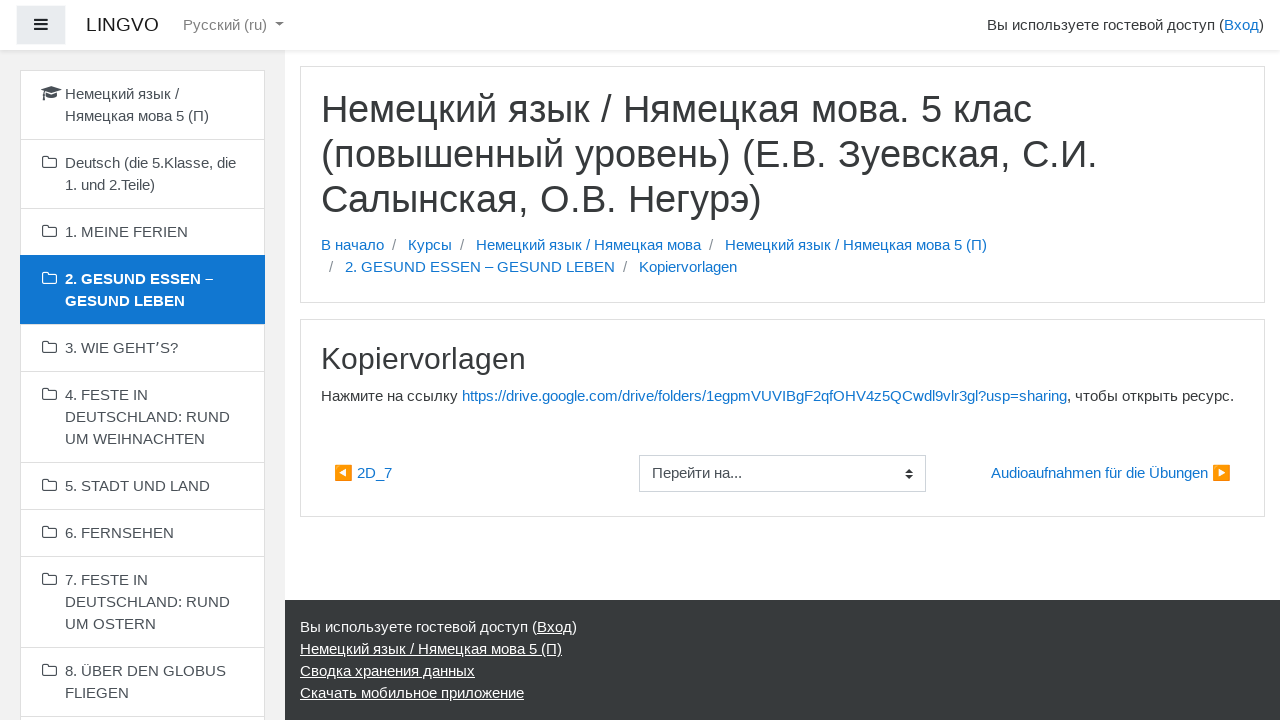

--- FILE ---
content_type: text/html; charset=utf-8
request_url: https://lingvo.adu.by/mod/url/view.php?id=2693&lang=ru
body_size: 11553
content:
<!DOCTYPE html>

<html  dir="ltr" lang="ru" xml:lang="ru">
<head>
    <title>Немецкий язык / Нямецкая мова 5 (П): Kopiervorlagen</title>
    <link rel="shortcut icon" href="https://lingvo.adu.by/theme/image.php/boost/theme/1601364900/favicon" />
    <meta http-equiv="Content-Type" content="text/html; charset=utf-8" />
<meta name="keywords" content="moodle, Немецкий язык / Нямецкая мова 5 (П): Kopiervorlagen" />
<link rel="stylesheet" type="text/css" href="https://lingvo.adu.by/theme/yui_combo.php?rollup/3.17.2/yui-moodlesimple.css" /><script id="firstthemesheet" type="text/css">/** Required in order to fix style inclusion problems in IE with YUI **/</script><link rel="stylesheet" type="text/css" href="https://lingvo.adu.by/theme/styles.php/boost/1601364900_1/all" />
<script type="text/javascript">
//<![CDATA[
var M = {}; M.yui = {};
M.pageloadstarttime = new Date();
M.cfg = {"wwwroot":"https:\/\/lingvo.adu.by","sesskey":"mlDgkRgxUq","sessiontimeout":"7200","themerev":"1601364900","slasharguments":1,"theme":"boost","iconsystemmodule":"core\/icon_system_fontawesome","jsrev":"1601364900","admin":"admin","svgicons":true,"usertimezone":"\u0415\u0432\u0440\u043e\u043f\u0430\/\u041c\u0438\u043d\u0441\u043a","contextid":2923,"langrev":1601364900,"templaterev":"1601364900","developerdebug":true};var yui1ConfigFn = function(me) {if(/-skin|reset|fonts|grids|base/.test(me.name)){me.type='css';me.path=me.path.replace(/\.js/,'.css');me.path=me.path.replace(/\/yui2-skin/,'/assets/skins/sam/yui2-skin')}};
var yui2ConfigFn = function(me) {var parts=me.name.replace(/^moodle-/,'').split('-'),component=parts.shift(),module=parts[0],min='-min';if(/-(skin|core)$/.test(me.name)){parts.pop();me.type='css';min=''}
if(module){var filename=parts.join('-');me.path=component+'/'+module+'/'+filename+min+'.'+me.type}else{me.path=component+'/'+component+'.'+me.type}};
YUI_config = {"debug":true,"base":"https:\/\/lingvo.adu.by\/lib\/yuilib\/3.17.2\/","comboBase":"https:\/\/lingvo.adu.by\/theme\/yui_combo.php?","combine":true,"filter":"RAW","insertBefore":"firstthemesheet","groups":{"yui2":{"base":"https:\/\/lingvo.adu.by\/lib\/yuilib\/2in3\/2.9.0\/build\/","comboBase":"https:\/\/lingvo.adu.by\/theme\/yui_combo.php?","combine":true,"ext":false,"root":"2in3\/2.9.0\/build\/","patterns":{"yui2-":{"group":"yui2","configFn":yui1ConfigFn}}},"moodle":{"name":"moodle","base":"https:\/\/lingvo.adu.by\/theme\/yui_combo.php?m\/1601364900\/","combine":true,"comboBase":"https:\/\/lingvo.adu.by\/theme\/yui_combo.php?","ext":false,"root":"m\/1601364900\/","patterns":{"moodle-":{"group":"moodle","configFn":yui2ConfigFn}},"filter":"DEBUG","modules":{"moodle-core-actionmenu":{"requires":["base","event","node-event-simulate"]},"moodle-core-languninstallconfirm":{"requires":["base","node","moodle-core-notification-confirm","moodle-core-notification-alert"]},"moodle-core-chooserdialogue":{"requires":["base","panel","moodle-core-notification"]},"moodle-core-maintenancemodetimer":{"requires":["base","node"]},"moodle-core-tooltip":{"requires":["base","node","io-base","moodle-core-notification-dialogue","json-parse","widget-position","widget-position-align","event-outside","cache-base"]},"moodle-core-lockscroll":{"requires":["plugin","base-build"]},"moodle-core-popuphelp":{"requires":["moodle-core-tooltip"]},"moodle-core-notification":{"requires":["moodle-core-notification-dialogue","moodle-core-notification-alert","moodle-core-notification-confirm","moodle-core-notification-exception","moodle-core-notification-ajaxexception"]},"moodle-core-notification-dialogue":{"requires":["base","node","panel","escape","event-key","dd-plugin","moodle-core-widget-focusafterclose","moodle-core-lockscroll"]},"moodle-core-notification-alert":{"requires":["moodle-core-notification-dialogue"]},"moodle-core-notification-confirm":{"requires":["moodle-core-notification-dialogue"]},"moodle-core-notification-exception":{"requires":["moodle-core-notification-dialogue"]},"moodle-core-notification-ajaxexception":{"requires":["moodle-core-notification-dialogue"]},"moodle-core-dragdrop":{"requires":["base","node","io","dom","dd","event-key","event-focus","moodle-core-notification"]},"moodle-core-formchangechecker":{"requires":["base","event-focus","moodle-core-event"]},"moodle-core-event":{"requires":["event-custom"]},"moodle-core-blocks":{"requires":["base","node","io","dom","dd","dd-scroll","moodle-core-dragdrop","moodle-core-notification"]},"moodle-core-handlebars":{"condition":{"trigger":"handlebars","when":"after"}},"moodle-core_availability-form":{"requires":["base","node","event","event-delegate","panel","moodle-core-notification-dialogue","json"]},"moodle-backup-backupselectall":{"requires":["node","event","node-event-simulate","anim"]},"moodle-backup-confirmcancel":{"requires":["node","node-event-simulate","moodle-core-notification-confirm"]},"moodle-course-modchooser":{"requires":["moodle-core-chooserdialogue","moodle-course-coursebase"]},"moodle-course-categoryexpander":{"requires":["node","event-key"]},"moodle-course-management":{"requires":["base","node","io-base","moodle-core-notification-exception","json-parse","dd-constrain","dd-proxy","dd-drop","dd-delegate","node-event-delegate"]},"moodle-course-dragdrop":{"requires":["base","node","io","dom","dd","dd-scroll","moodle-core-dragdrop","moodle-core-notification","moodle-course-coursebase","moodle-course-util"]},"moodle-course-formatchooser":{"requires":["base","node","node-event-simulate"]},"moodle-course-util":{"requires":["node"],"use":["moodle-course-util-base"],"submodules":{"moodle-course-util-base":{},"moodle-course-util-section":{"requires":["node","moodle-course-util-base"]},"moodle-course-util-cm":{"requires":["node","moodle-course-util-base"]}}},"moodle-form-dateselector":{"requires":["base","node","overlay","calendar"]},"moodle-form-passwordunmask":{"requires":[]},"moodle-form-shortforms":{"requires":["node","base","selector-css3","moodle-core-event"]},"moodle-question-chooser":{"requires":["moodle-core-chooserdialogue"]},"moodle-question-searchform":{"requires":["base","node"]},"moodle-question-preview":{"requires":["base","dom","event-delegate","event-key","core_question_engine"]},"moodle-availability_completion-form":{"requires":["base","node","event","moodle-core_availability-form"]},"moodle-availability_date-form":{"requires":["base","node","event","io","moodle-core_availability-form"]},"moodle-availability_grade-form":{"requires":["base","node","event","moodle-core_availability-form"]},"moodle-availability_group-form":{"requires":["base","node","event","moodle-core_availability-form"]},"moodle-availability_grouping-form":{"requires":["base","node","event","moodle-core_availability-form"]},"moodle-availability_profile-form":{"requires":["base","node","event","moodle-core_availability-form"]},"moodle-mod_assign-history":{"requires":["node","transition"]},"moodle-mplayer-technologychooser":{"requires":["base","node","node-event-simulate"]},"moodle-mod_quiz-quizbase":{"requires":["base","node"]},"moodle-mod_quiz-toolboxes":{"requires":["base","node","event","event-key","io","moodle-mod_quiz-quizbase","moodle-mod_quiz-util-slot","moodle-core-notification-ajaxexception"]},"moodle-mod_quiz-questionchooser":{"requires":["moodle-core-chooserdialogue","moodle-mod_quiz-util","querystring-parse"]},"moodle-mod_quiz-modform":{"requires":["base","node","event"]},"moodle-mod_quiz-autosave":{"requires":["base","node","event","event-valuechange","node-event-delegate","io-form"]},"moodle-mod_quiz-dragdrop":{"requires":["base","node","io","dom","dd","dd-scroll","moodle-core-dragdrop","moodle-core-notification","moodle-mod_quiz-quizbase","moodle-mod_quiz-util-base","moodle-mod_quiz-util-page","moodle-mod_quiz-util-slot","moodle-course-util"]},"moodle-mod_quiz-util":{"requires":["node","moodle-core-actionmenu"],"use":["moodle-mod_quiz-util-base"],"submodules":{"moodle-mod_quiz-util-base":{},"moodle-mod_quiz-util-slot":{"requires":["node","moodle-mod_quiz-util-base"]},"moodle-mod_quiz-util-page":{"requires":["node","moodle-mod_quiz-util-base"]}}},"moodle-message_airnotifier-toolboxes":{"requires":["base","node","io"]},"moodle-filter_glossary-autolinker":{"requires":["base","node","io-base","json-parse","event-delegate","overlay","moodle-core-event","moodle-core-notification-alert","moodle-core-notification-exception","moodle-core-notification-ajaxexception"]},"moodle-filter_mathjaxloader-loader":{"requires":["moodle-core-event"]},"moodle-editor_atto-editor":{"requires":["node","transition","io","overlay","escape","event","event-simulate","event-custom","node-event-html5","node-event-simulate","yui-throttle","moodle-core-notification-dialogue","moodle-core-notification-confirm","moodle-editor_atto-rangy","handlebars","timers","querystring-stringify"]},"moodle-editor_atto-plugin":{"requires":["node","base","escape","event","event-outside","handlebars","event-custom","timers","moodle-editor_atto-menu"]},"moodle-editor_atto-menu":{"requires":["moodle-core-notification-dialogue","node","event","event-custom"]},"moodle-editor_atto-rangy":{"requires":[]},"moodle-report_eventlist-eventfilter":{"requires":["base","event","node","node-event-delegate","datatable","autocomplete","autocomplete-filters"]},"moodle-report_loglive-fetchlogs":{"requires":["base","event","node","io","node-event-delegate"]},"moodle-gradereport_grader-gradereporttable":{"requires":["base","node","event","handlebars","overlay","event-hover"]},"moodle-gradereport_history-userselector":{"requires":["escape","event-delegate","event-key","handlebars","io-base","json-parse","moodle-core-notification-dialogue"]},"moodle-tool_capability-search":{"requires":["base","node"]},"moodle-tool_lp-dragdrop-reorder":{"requires":["moodle-core-dragdrop"]},"moodle-tool_monitor-dropdown":{"requires":["base","event","node"]},"moodle-assignfeedback_editpdf-editor":{"requires":["base","event","node","io","graphics","json","event-move","event-resize","transition","querystring-stringify-simple","moodle-core-notification-dialog","moodle-core-notification-alert","moodle-core-notification-warning","moodle-core-notification-exception","moodle-core-notification-ajaxexception"]},"moodle-atto_accessibilitychecker-button":{"requires":["color-base","moodle-editor_atto-plugin"]},"moodle-atto_accessibilityhelper-button":{"requires":["moodle-editor_atto-plugin"]},"moodle-atto_align-button":{"requires":["moodle-editor_atto-plugin"]},"moodle-atto_bold-button":{"requires":["moodle-editor_atto-plugin"]},"moodle-atto_charmap-button":{"requires":["moodle-editor_atto-plugin"]},"moodle-atto_clear-button":{"requires":["moodle-editor_atto-plugin"]},"moodle-atto_collapse-button":{"requires":["moodle-editor_atto-plugin"]},"moodle-atto_emojipicker-button":{"requires":["moodle-editor_atto-plugin"]},"moodle-atto_emoticon-button":{"requires":["moodle-editor_atto-plugin"]},"moodle-atto_equation-button":{"requires":["moodle-editor_atto-plugin","moodle-core-event","io","event-valuechange","tabview","array-extras"]},"moodle-atto_h5p-button":{"requires":["moodle-editor_atto-plugin"]},"moodle-atto_html-button":{"requires":["promise","moodle-editor_atto-plugin","moodle-atto_html-beautify","moodle-atto_html-codemirror","event-valuechange"]},"moodle-atto_html-codemirror":{"requires":["moodle-atto_html-codemirror-skin"]},"moodle-atto_html-beautify":{},"moodle-atto_image-button":{"requires":["moodle-editor_atto-plugin"]},"moodle-atto_indent-button":{"requires":["moodle-editor_atto-plugin"]},"moodle-atto_italic-button":{"requires":["moodle-editor_atto-plugin"]},"moodle-atto_link-button":{"requires":["moodle-editor_atto-plugin"]},"moodle-atto_managefiles-button":{"requires":["moodle-editor_atto-plugin"]},"moodle-atto_managefiles-usedfiles":{"requires":["node","escape"]},"moodle-atto_media-button":{"requires":["moodle-editor_atto-plugin","moodle-form-shortforms"]},"moodle-atto_noautolink-button":{"requires":["moodle-editor_atto-plugin"]},"moodle-atto_orderedlist-button":{"requires":["moodle-editor_atto-plugin"]},"moodle-atto_recordrtc-recording":{"requires":["moodle-atto_recordrtc-button"]},"moodle-atto_recordrtc-button":{"requires":["moodle-editor_atto-plugin","moodle-atto_recordrtc-recording"]},"moodle-atto_rtl-button":{"requires":["moodle-editor_atto-plugin"]},"moodle-atto_strike-button":{"requires":["moodle-editor_atto-plugin"]},"moodle-atto_subscript-button":{"requires":["moodle-editor_atto-plugin"]},"moodle-atto_superscript-button":{"requires":["moodle-editor_atto-plugin"]},"moodle-atto_table-button":{"requires":["moodle-editor_atto-plugin","moodle-editor_atto-menu","event","event-valuechange"]},"moodle-atto_title-button":{"requires":["moodle-editor_atto-plugin"]},"moodle-atto_underline-button":{"requires":["moodle-editor_atto-plugin"]},"moodle-atto_undo-button":{"requires":["moodle-editor_atto-plugin"]},"moodle-atto_unorderedlist-button":{"requires":["moodle-editor_atto-plugin"]}}},"gallery":{"name":"gallery","base":"https:\/\/lingvo.adu.by\/lib\/yuilib\/gallery\/","combine":true,"comboBase":"https:\/\/lingvo.adu.by\/theme\/yui_combo.php?","ext":false,"root":"gallery\/1601364900\/","patterns":{"gallery-":{"group":"gallery"}}}},"modules":{"core_filepicker":{"name":"core_filepicker","fullpath":"https:\/\/lingvo.adu.by\/lib\/javascript.php\/1601364900\/repository\/filepicker.js","requires":["base","node","node-event-simulate","json","async-queue","io-base","io-upload-iframe","io-form","yui2-treeview","panel","cookie","datatable","datatable-sort","resize-plugin","dd-plugin","escape","moodle-core_filepicker","moodle-core-notification-dialogue"]},"core_comment":{"name":"core_comment","fullpath":"https:\/\/lingvo.adu.by\/lib\/javascript.php\/1601364900\/comment\/comment.js","requires":["base","io-base","node","json","yui2-animation","overlay","escape"]}}};
M.yui.loader = {modules: {}};

//]]>
</script>

    <meta name="viewport" content="width=device-width, initial-scale=1.0">
</head>
<body  id="page-mod-url-view" class="format-topics  path-mod path-mod-url chrome dir-ltr lang-ru yui-skin-sam yui3-skin-sam lingvo-adu-by pagelayout-incourse course-5 context-2923 cmid-2693 category-3 drawer-open-left">
<div class="toast-wrapper mx-auto py-0 fixed-top" role="status" aria-live="polite"></div>

<div id="page-wrapper" class="d-print-block">

    <div>
    <a class="sr-only sr-only-focusable" href="#maincontent">Перейти к основному содержанию</a>
</div><script type="text/javascript" src="https://lingvo.adu.by/lib/javascript.php/1601364900/lib/babel-polyfill/polyfill.min.js"></script>
<script type="text/javascript" src="https://lingvo.adu.by/lib/javascript.php/1601364900/lib/mdn-polyfills/polyfill.js"></script>
<script type="text/javascript" src="https://lingvo.adu.by/theme/yui_combo.php?rollup/3.17.2/yui-moodlesimple.js"></script><script type="text/javascript" src="https://lingvo.adu.by/lib/javascript.php/1601364900/lib/javascript-static.js"></script>
<script type="text/javascript">
//<![CDATA[
document.body.className += ' jsenabled';
//]]>
</script>



    <nav class="fixed-top navbar navbar-light bg-white navbar-expand moodle-has-zindex" aria-label="Навигация по сайту">
    
            <div data-region="drawer-toggle" class="d-inline-block mr-3">
                <button aria-expanded="true" aria-controls="nav-drawer" type="button" class="btn nav-link float-sm-left mr-1 btn-light bg-gray" data-action="toggle-drawer" data-side="left" data-preference="drawer-open-nav"><i class="icon fa fa-bars fa-fw " aria-hidden="true"  ></i><span class="sr-only">Боковая панель</span></button>
            </div>
    
            <a href="https://lingvo.adu.by" class="navbar-brand 
                    d-none d-sm-inline
                    ">
                <span class="site-name d-none d-md-inline">LINGVO</span>
            </a>
    
            <ul class="navbar-nav d-none d-md-flex">
                <!-- custom_menu -->
                <li class="dropdown nav-item">
    <a class="dropdown-toggle nav-link" id="drop-down-697276a940881697276a93c6ba4" data-toggle="dropdown" aria-haspopup="true" aria-expanded="false" href="#" aria-controls="drop-down-menu-697276a940881697276a93c6ba4">
        Русский ‎(ru)‎
    </a>
    <div class="dropdown-menu" role="menu" id="drop-down-menu-697276a940881697276a93c6ba4" aria-labelledby="drop-down-697276a940881697276a93c6ba4">
                <a class="dropdown-item" role="menuitem" href="https://lingvo.adu.by/mod/url/view.php?id=2693&amp;lang=de" title="Deutsch ‎(de)‎">Deutsch ‎(de)‎</a>
                <a class="dropdown-item" role="menuitem" href="https://lingvo.adu.by/mod/url/view.php?id=2693&amp;lang=en" title="English ‎(en)‎">English ‎(en)‎</a>
                <a class="dropdown-item" role="menuitem" href="https://lingvo.adu.by/mod/url/view.php?id=2693&amp;lang=es" title="Español - Internacional ‎(es)‎">Español - Internacional ‎(es)‎</a>
                <a class="dropdown-item" role="menuitem" href="https://lingvo.adu.by/mod/url/view.php?id=2693&amp;lang=fr" title="Français ‎(fr)‎">Français ‎(fr)‎</a>
                <a class="dropdown-item" role="menuitem" href="https://lingvo.adu.by/mod/url/view.php?id=2693&amp;lang=ru" title="Русский ‎(ru)‎">Русский ‎(ru)‎</a>
                <a class="dropdown-item" role="menuitem" href="https://lingvo.adu.by/mod/url/view.php?id=2693&amp;lang=zh_cn" title="简体中文 ‎(zh_cn)‎">简体中文 ‎(zh_cn)‎</a>
    </div>
</li>
                <!-- page_heading_menu -->
                
            </ul>
            <ul class="nav navbar-nav ml-auto">
                <li class="d-none d-lg-block">
                    
                </li>
                <!-- navbar_plugin_output -->
                <li class="nav-item">
                    
                </li>
                <!-- user_menu -->
                <li class="nav-item d-flex align-items-center">
                    <div class="usermenu"><span class="login">Вы используете гостевой доступ (<a href="https://lingvo.adu.by/login/index.php">Вход</a>)</span></div>
                </li>
            </ul>
            <!-- search_box -->
    </nav>
    
    <div id="nav-drawer" data-region="drawer" class="d-print-none moodle-has-zindex " aria-hidden="false" tabindex="-1">
        <nav class="list-group" aria-label="Немецкий язык / Нямецкая мова 5 (П)">
            <ul>
                    <li>
                        <a class="list-group-item list-group-item-action " href="https://lingvo.adu.by/course/view.php?id=5" data-key="coursehome" data-isexpandable="0" data-indent="0" data-showdivider="0" data-type="60" data-nodetype="0" data-collapse="0" data-forceopen="0" data-isactive="0" data-hidden="0" data-preceedwithhr="0" >
                            <div class="ml-0">
                                <div class="media">
                                        <span class="media-left">
                                            <i class="icon fa fa-graduation-cap fa-fw " aria-hidden="true"  ></i>
                                        </span>
                                    <span class="media-body ">Немецкий язык / Нямецкая мова 5 (П)</span>
                                </div>
                            </div>
                        </a>
                    </li>
                    <li>
                        <a class="list-group-item list-group-item-action " href="https://lingvo.adu.by/course/view.php?id=5#section-0" data-key="17" data-isexpandable="0" data-indent="0" data-showdivider="0" data-type="30" data-nodetype="1" data-collapse="0" data-forceopen="0" data-isactive="0" data-hidden="0" data-preceedwithhr="0" data-parent-key="5">
                            <div class="ml-0">
                                <div class="media">
                                        <span class="media-left">
                                            <i class="icon fa fa-folder-o fa-fw " aria-hidden="true"  ></i>
                                        </span>
                                    <span class="media-body ">Deutsch (die 5.Klasse, die 1. und 2.Teile)</span>
                                </div>
                            </div>
                        </a>
                    </li>
                    <li>
                        <a class="list-group-item list-group-item-action " href="https://lingvo.adu.by/course/view.php?id=5&amp;section=1" data-key="18" data-isexpandable="0" data-indent="0" data-showdivider="0" data-type="30" data-nodetype="1" data-collapse="0" data-forceopen="0" data-isactive="0" data-hidden="0" data-preceedwithhr="0" data-parent-key="5">
                            <div class="ml-0">
                                <div class="media">
                                        <span class="media-left">
                                            <i class="icon fa fa-folder-o fa-fw " aria-hidden="true"  ></i>
                                        </span>
                                    <span class="media-body ">1. MEINE FERIEN</span>
                                </div>
                            </div>
                        </a>
                    </li>
                    <li>
                        <a class="list-group-item list-group-item-action active" href="https://lingvo.adu.by/course/view.php?id=5&amp;section=2" data-key="19" data-isexpandable="0" data-indent="0" data-showdivider="0" data-type="30" data-nodetype="1" data-collapse="0" data-forceopen="1" data-isactive="1" data-hidden="0" data-preceedwithhr="0" data-parent-key="5">
                            <div class="ml-0">
                                <div class="media">
                                        <span class="media-left">
                                            <i class="icon fa fa-folder-o fa-fw " aria-hidden="true"  ></i>
                                        </span>
                                    <span class="media-body font-weight-bold">2. GESUND ESSEN – GESUND LEBEN</span>
                                </div>
                            </div>
                        </a>
                    </li>
                    <li>
                        <a class="list-group-item list-group-item-action " href="https://lingvo.adu.by/course/view.php?id=5&amp;section=3" data-key="20" data-isexpandable="0" data-indent="0" data-showdivider="0" data-type="30" data-nodetype="1" data-collapse="0" data-forceopen="0" data-isactive="0" data-hidden="0" data-preceedwithhr="0" data-parent-key="5">
                            <div class="ml-0">
                                <div class="media">
                                        <span class="media-left">
                                            <i class="icon fa fa-folder-o fa-fw " aria-hidden="true"  ></i>
                                        </span>
                                    <span class="media-body ">3. WIE GEHTʼS?</span>
                                </div>
                            </div>
                        </a>
                    </li>
                    <li>
                        <a class="list-group-item list-group-item-action " href="https://lingvo.adu.by/course/view.php?id=5&amp;section=4" data-key="21" data-isexpandable="0" data-indent="0" data-showdivider="0" data-type="30" data-nodetype="1" data-collapse="0" data-forceopen="0" data-isactive="0" data-hidden="0" data-preceedwithhr="0" data-parent-key="5">
                            <div class="ml-0">
                                <div class="media">
                                        <span class="media-left">
                                            <i class="icon fa fa-folder-o fa-fw " aria-hidden="true"  ></i>
                                        </span>
                                    <span class="media-body ">4. FESTE IN DEUTSCHLAND: RUND UM WEIHNACHTEN</span>
                                </div>
                            </div>
                        </a>
                    </li>
                    <li>
                        <a class="list-group-item list-group-item-action " href="https://lingvo.adu.by/course/view.php?id=5&amp;section=5" data-key="772" data-isexpandable="0" data-indent="0" data-showdivider="0" data-type="30" data-nodetype="1" data-collapse="0" data-forceopen="0" data-isactive="0" data-hidden="0" data-preceedwithhr="0" data-parent-key="5">
                            <div class="ml-0">
                                <div class="media">
                                        <span class="media-left">
                                            <i class="icon fa fa-folder-o fa-fw " aria-hidden="true"  ></i>
                                        </span>
                                    <span class="media-body ">5. STADT UND LAND</span>
                                </div>
                            </div>
                        </a>
                    </li>
                    <li>
                        <a class="list-group-item list-group-item-action " href="https://lingvo.adu.by/course/view.php?id=5&amp;section=6" data-key="773" data-isexpandable="0" data-indent="0" data-showdivider="0" data-type="30" data-nodetype="1" data-collapse="0" data-forceopen="0" data-isactive="0" data-hidden="0" data-preceedwithhr="0" data-parent-key="5">
                            <div class="ml-0">
                                <div class="media">
                                        <span class="media-left">
                                            <i class="icon fa fa-folder-o fa-fw " aria-hidden="true"  ></i>
                                        </span>
                                    <span class="media-body ">6. FERNSEHEN</span>
                                </div>
                            </div>
                        </a>
                    </li>
                    <li>
                        <a class="list-group-item list-group-item-action " href="https://lingvo.adu.by/course/view.php?id=5&amp;section=7" data-key="774" data-isexpandable="0" data-indent="0" data-showdivider="0" data-type="30" data-nodetype="1" data-collapse="0" data-forceopen="0" data-isactive="0" data-hidden="0" data-preceedwithhr="0" data-parent-key="5">
                            <div class="ml-0">
                                <div class="media">
                                        <span class="media-left">
                                            <i class="icon fa fa-folder-o fa-fw " aria-hidden="true"  ></i>
                                        </span>
                                    <span class="media-body ">7. FESTE IN DEUTSCHLAND: RUND UM OSTERN </span>
                                </div>
                            </div>
                        </a>
                    </li>
                    <li>
                        <a class="list-group-item list-group-item-action " href="https://lingvo.adu.by/course/view.php?id=5&amp;section=8" data-key="775" data-isexpandable="0" data-indent="0" data-showdivider="0" data-type="30" data-nodetype="1" data-collapse="0" data-forceopen="0" data-isactive="0" data-hidden="0" data-preceedwithhr="0" data-parent-key="5">
                            <div class="ml-0">
                                <div class="media">
                                        <span class="media-left">
                                            <i class="icon fa fa-folder-o fa-fw " aria-hidden="true"  ></i>
                                        </span>
                                    <span class="media-body ">8. ÜBER DEN GLOBUS FLIEGEN </span>
                                </div>
                            </div>
                        </a>
                    </li>
                    <li>
                        <a class="list-group-item list-group-item-action " href="https://lingvo.adu.by/course/view.php?id=5&amp;section=9" data-key="784" data-isexpandable="0" data-indent="0" data-showdivider="0" data-type="30" data-nodetype="1" data-collapse="0" data-forceopen="0" data-isactive="0" data-hidden="0" data-preceedwithhr="0" data-parent-key="5">
                            <div class="ml-0">
                                <div class="media">
                                        <span class="media-left">
                                            <i class="icon fa fa-folder-o fa-fw " aria-hidden="true"  ></i>
                                        </span>
                                    <span class="media-body ">9. REISEN</span>
                                </div>
                            </div>
                        </a>
                    </li>
                    </ul>
                    </nav>
                    <nav class="list-group mt-1" aria-label="Сайт">
                    <ul>
                    <li>
                        <a class="list-group-item list-group-item-action " href="https://lingvo.adu.by/" data-key="home" data-isexpandable="0" data-indent="0" data-showdivider="1" data-type="1" data-nodetype="1" data-collapse="0" data-forceopen="1" data-isactive="0" data-hidden="0" data-preceedwithhr="0" >
                            <div class="ml-0">
                                <div class="media">
                                        <span class="media-left">
                                            <i class="icon fa fa-home fa-fw " aria-hidden="true"  ></i>
                                        </span>
                                    <span class="media-body ">В начало</span>
                                </div>
                            </div>
                        </a>
                    </li>
                    <li>
                        <a class="list-group-item list-group-item-action " href="https://lingvo.adu.by/calendar/view.php?view=month&amp;course=5" data-key="calendar" data-isexpandable="0" data-indent="0" data-showdivider="0" data-type="60" data-nodetype="0" data-collapse="0" data-forceopen="0" data-isactive="0" data-hidden="0" data-preceedwithhr="0" data-parent-key="1">
                            <div class="ml-0">
                                <div class="media">
                                        <span class="media-left">
                                            <i class="icon fa fa-calendar fa-fw " aria-hidden="true"  ></i>
                                        </span>
                                    <span class="media-body ">Календарь</span>
                                </div>
                            </div>
                        </a>
                    </li>
            </ul>
        </nav>
    </div>

    <div id="page" class="container-fluid d-print-block">
        <header id="page-header" class="row">
    <div class="col-12 pt-3 pb-3">
        <div class="card ">
            <div class="card-body ">
                <div class="d-flex align-items-center">
                    <div class="mr-auto">
                        <div class="page-context-header"><div class="page-header-headings"><h1>Немецкий язык / Нямецкая мова. 5 клас (повышенный уровень) (Е.В. Зуевская, С.И. Салынская, О.В. Негурэ)</h1></div></div>
                    </div>

                    <div class="header-actions-container flex-shrink-0" data-region="header-actions-container">
                    </div>
                </div>
                <div class="d-flex flex-wrap">
                    <div id="page-navbar">
                        <nav role="navigation" aria-label="Панель навигации">
    <ol class="breadcrumb">
                <li class="breadcrumb-item">
                    <a href="https://lingvo.adu.by/"  >В начало</a>
                </li>
                <li class="breadcrumb-item">
                    <a href="https://lingvo.adu.by/course/index.php"  >Курсы</a>
                </li>
                <li class="breadcrumb-item">
                    <a href="https://lingvo.adu.by/course/index.php?categoryid=3"  >Немецкий язык / Нямецкая мова</a>
                </li>
                <li class="breadcrumb-item">
                    <a href="https://lingvo.adu.by/course/view.php?id=5"  title="Немецкий язык / Нямецкая мова. 5 клас (повышенный уровень) (Е.В. Зуевская, С.И. Салынская, О.В. Негурэ)">Немецкий язык / Нямецкая мова 5 (П)</a>
                </li>
                <li class="breadcrumb-item">
                    <a href="https://lingvo.adu.by/course/view.php?id=5&amp;section=2"  >2. GESUND ESSEN – GESUND LEBEN</a>
                </li>
                <li class="breadcrumb-item">
                    <a href="https://lingvo.adu.by/mod/url/view.php?id=2693" aria-current="page" title="Гиперссылка">Kopiervorlagen</a>
                </li>
    </ol>
</nav>
                    </div>
                    <div class="ml-auto d-flex">
                        
                    </div>
                    <div id="course-header">
                        
                    </div>
                </div>
            </div>
        </div>
    </div>
</header>

        <div id="page-content" class="row pb-3 d-print-block">
            <div id="region-main-box" class="col-12">
                <section id="region-main"  aria-label="Содержимое">

                    <span class="notifications" id="user-notifications"></span>
                    <div role="main"><span id="maincontent"></span><h2>Kopiervorlagen</h2><div class="urlworkaround">Нажмите на ссылку <a href="https://drive.google.com/drive/folders/1egpmVUVIBgF2qfOHV4z5QCwdl9vlr3gl?usp=sharing" onclick="this.target='_blank';">https://drive.google.com/drive/folders/1egpmVUVIBgF2qfOHV4z5QCwdl9vlr3gl?usp=sharing</a>, чтобы открыть ресурс.</div></div>
                    <div class="mt-5 mb-1 activity-navigation">
<div class="row">
    <div class="col-md-4">        <div class="float-left">
                <a href="https://lingvo.adu.by/mod/scorm/view.php?id=79&forceview=1" id="prev-activity-link" class="btn btn-link"  title="2D_7" >&#x25C0;&#xFE0E; 2D_7</a>

        </div>
</div>
    <div class="col-md-4">        <div class="mdl-align">
            <div class="urlselect">
    <form method="post" action="https://lingvo.adu.by/course/jumpto.php" class="form-inline" id="url_select_f697276a93c6ba5">
        <input type="hidden" name="sesskey" value="mlDgkRgxUq">
            <label for="jump-to-activity" class="sr-only">
                Перейти на...
            </label>
        <select  id="jump-to-activity" class="custom-select urlselect" name="jump"
                 >
                    <option value="" selected>Перейти на...</option>
                    <option value="/mod/url/view.php?id=1983&amp;forceview=1" >Für echte Lesefüchse (Teil 1)</option>
                    <option value="/mod/url/view.php?id=2696&amp;forceview=1" >Für echte Lesefüchse (Teil 2)</option>
                    <option value="/mod/url/view.php?id=1978&amp;forceview=1" >Audioаufnahmen für die Übungen</option>
                    <option value="/mod/book/view.php?id=1955&amp;forceview=1" >HÖRTEXTE</option>
                    <option value="/mod/scorm/view.php?id=61&amp;forceview=1" >1A_5</option>
                    <option value="/mod/scorm/view.php?id=90&amp;forceview=1" >1B_3</option>
                    <option value="/mod/scorm/view.php?id=63&amp;forceview=1" >1B_5</option>
                    <option value="/mod/scorm/view.php?id=104&amp;forceview=1" >1B_8</option>
                    <option value="/mod/scorm/view.php?id=65&amp;forceview=1" >1D_3</option>
                    <option value="/mod/scorm/view.php?id=66&amp;forceview=1" >1D_4</option>
                    <option value="/mod/scorm/view.php?id=67&amp;forceview=1" >1D_5</option>
                    <option value="/mod/scorm/view.php?id=68&amp;forceview=1" >1D_8</option>
                    <option value="/mod/scorm/view.php?id=69&amp;forceview=1" >1D_9</option>
                    <option value="/mod/scorm/view.php?id=72&amp;forceview=1" >1E_2</option>
                    <option value="/mod/scorm/view.php?id=99&amp;forceview=1" >1E_6c</option>
                    <option value="/mod/scorm/view.php?id=92&amp;forceview=1" >1E_10</option>
                    <option value="/mod/scorm/view.php?id=93&amp;forceview=1" >1E_11</option>
                    <option value="/mod/url/view.php?id=2692&amp;forceview=1" >Kopiervorlagen</option>
                    <option value="/mod/url/view.php?id=1979&amp;forceview=1" >Audioаufnahmen für die Übungen</option>
                    <option value="/mod/book/view.php?id=1956&amp;forceview=1" >HÖRTEXTE</option>
                    <option value="/mod/scorm/view.php?id=74&amp;forceview=1" >2A_3</option>
                    <option value="/mod/scorm/view.php?id=75&amp;forceview=1" >2A_4</option>
                    <option value="/mod/scorm/view.php?id=76&amp;forceview=1" >2B_4</option>
                    <option value="/mod/scorm/view.php?id=105&amp;forceview=1" >2B_11b</option>
                    <option value="/mod/scorm/view.php?id=78&amp;forceview=1" >2C_22</option>
                    <option value="/mod/scorm/view.php?id=79&amp;forceview=1" >2D_7</option>
                    <option value="/mod/url/view.php?id=1980&amp;forceview=1" >Audioаufnahmen für die Übungen</option>
                    <option value="/mod/book/view.php?id=1966&amp;forceview=1" >HÖRTEXTE</option>
                    <option value="/mod/scorm/view.php?id=81&amp;forceview=1" >3A_3</option>
                    <option value="/mod/scorm/view.php?id=80&amp;forceview=1" >3A_11</option>
                    <option value="/mod/scorm/view.php?id=82&amp;forceview=1" >3B_2</option>
                    <option value="/mod/scorm/view.php?id=96&amp;forceview=1" >3B_4a</option>
                    <option value="/mod/scorm/view.php?id=84&amp;forceview=1" >3C_7</option>
                    <option value="/mod/url/view.php?id=2694&amp;forceview=1" >Kopiervorlagen</option>
                    <option value="/mod/url/view.php?id=1981&amp;forceview=1" >Audioаufnahmen für die Übungen</option>
                    <option value="/mod/book/view.php?id=1967&amp;forceview=1" >HÖRTEXTE</option>
                    <option value="/mod/scorm/view.php?id=85&amp;forceview=1" >4A_4</option>
                    <option value="/mod/scorm/view.php?id=86&amp;forceview=1" >4B_3</option>
                    <option value="/mod/url/view.php?id=2695&amp;forceview=1" >Kopiervorlagen</option>
                    <option value="/mod/url/view.php?id=2697&amp;forceview=1" >Audioаufnahmen für die Übungen</option>
                    <option value="/mod/scorm/view.php?id=2653&amp;forceview=1" >5A 1b</option>
                    <option value="/mod/scorm/view.php?id=2625&amp;forceview=1" >5A 1c</option>
                    <option value="/mod/scorm/view.php?id=2621&amp;forceview=1" >5A 2a</option>
                    <option value="/mod/scorm/view.php?id=2654&amp;forceview=1" >5A 3b</option>
                    <option value="/mod/scorm/view.php?id=2620&amp;forceview=1" >5A 4</option>
                    <option value="/mod/scorm/view.php?id=2652&amp;forceview=1" >5A 11a</option>
                    <option value="/mod/scorm/view.php?id=2627&amp;forceview=1" >5A 11c</option>
                    <option value="/mod/scorm/view.php?id=2655&amp;forceview=1" >5B 9a</option>
                    <option value="/mod/url/view.php?id=2698&amp;forceview=1" >Kopiervorlagen</option>
                    <option value="/mod/url/view.php?id=2699&amp;forceview=1" >Audioаufnahmen für die Übungen</option>
                    <option value="/mod/scorm/view.php?id=2656&amp;forceview=1" >6A 1d</option>
                    <option value="/mod/scorm/view.php?id=2657&amp;forceview=1" >6A 1e</option>
                    <option value="/mod/scorm/view.php?id=2667&amp;forceview=1" >6A 1g</option>
                    <option value="/mod/scorm/view.php?id=2658&amp;forceview=1" >6A 1h</option>
                    <option value="/mod/scorm/view.php?id=2660&amp;forceview=1" >6E 4a</option>
                    <option value="/mod/scorm/view.php?id=2668&amp;forceview=1" >6E 4b</option>
                    <option value="/mod/scorm/view.php?id=2615&amp;forceview=1" >6E 4c</option>
                    <option value="/mod/scorm/view.php?id=2659&amp;forceview=1" >6C 10</option>
                    <option value="/mod/url/view.php?id=2700&amp;forceview=1" >Kopiervorlagen</option>
                    <option value="/mod/url/view.php?id=2701&amp;forceview=1" >Audioаufnahmen für die Übungen</option>
                    <option value="/mod/scorm/view.php?id=2614&amp;forceview=1" >7A 3</option>
                    <option value="/mod/url/view.php?id=2702&amp;forceview=1" >Kopiervorlagen</option>
                    <option value="/mod/url/view.php?id=2703&amp;forceview=1" >Audioаufnahmen für die Übungen</option>
                    <option value="/mod/scorm/view.php?id=2613&amp;forceview=1" >8A 8</option>
                    <option value="/mod/scorm/view.php?id=2612&amp;forceview=1" >8D 3</option>
                    <option value="/mod/url/view.php?id=2704&amp;forceview=1" >Kopiervorlagen</option>
                    <option value="/mod/url/view.php?id=2705&amp;forceview=1" >Audioаufnahmen für die Übungen</option>
                    <option value="/mod/url/view.php?id=2706&amp;forceview=1" >Kopiervorlagen</option>
        </select>
            <noscript>
                <input type="submit" class="btn btn-secondary ml-1" value="Применить">
            </noscript>
    </form>
</div>

        </div>
</div>
    <div class="col-md-4">        <div class="float-right">
                <a href="https://lingvo.adu.by/mod/url/view.php?id=1980&forceview=1" id="next-activity-link" class="btn btn-link"  title="Audioаufnahmen für die Übungen" >Audioаufnahmen für die Übungen &#x25B6;&#xFE0E;</a>

        </div>
</div>
</div>
</div>
                    

                </section>
            </div>
        </div>
    </div>
    
    <footer id="page-footer" class="py-3 bg-dark text-light">
        <div class="container">
            <div id="course-footer"></div>
    
    
            <div class="logininfo">Вы используете гостевой доступ (<a href="https://lingvo.adu.by/login/index.php">Вход</a>)</div>
            <div class="tool_usertours-resettourcontainer"></div>
            <div class="homelink"><a href="https://lingvo.adu.by/course/view.php?id=5">Немецкий язык / Нямецкая мова 5 (П)</a></div>
            <nav class="nav navbar-nav d-md-none" aria-label="Настраиваемое меню">
                    <ul class="list-unstyled pt-3">
                                        <li><a href="#" title="Язык">Русский ‎(ru)‎</a></li>
                                    <li>
                                        <ul class="list-unstyled ml-3">
                                                            <li><a href="https://lingvo.adu.by/mod/url/view.php?id=2693&amp;lang=de" title="Deutsch ‎(de)‎">Deutsch ‎(de)‎</a></li>
                                                            <li><a href="https://lingvo.adu.by/mod/url/view.php?id=2693&amp;lang=en" title="English ‎(en)‎">English ‎(en)‎</a></li>
                                                            <li><a href="https://lingvo.adu.by/mod/url/view.php?id=2693&amp;lang=es" title="Español - Internacional ‎(es)‎">Español - Internacional ‎(es)‎</a></li>
                                                            <li><a href="https://lingvo.adu.by/mod/url/view.php?id=2693&amp;lang=fr" title="Français ‎(fr)‎">Français ‎(fr)‎</a></li>
                                                            <li><a href="https://lingvo.adu.by/mod/url/view.php?id=2693&amp;lang=ru" title="Русский ‎(ru)‎">Русский ‎(ru)‎</a></li>
                                                            <li><a href="https://lingvo.adu.by/mod/url/view.php?id=2693&amp;lang=zh_cn" title="简体中文 ‎(zh_cn)‎">简体中文 ‎(zh_cn)‎</a></li>
                                        </ul>
                                    </li>
                    </ul>
            </nav>
            <div class="tool_dataprivacy"><a href="https://lingvo.adu.by/admin/tool/dataprivacy/summary.php">Сводка хранения данных</a></div><a href="https://download.moodle.org/mobile?version=2019111802&amp;lang=ru&amp;iosappid=633359593&amp;androidappid=com.moodle.moodlemobile">Скачать мобильное приложение</a>
            <script type="text/javascript">
//<![CDATA[
var require = {
    baseUrl : 'https://lingvo.adu.by/lib/requirejs.php/1601364900/',
    // We only support AMD modules with an explicit define() statement.
    enforceDefine: true,
    skipDataMain: true,
    waitSeconds : 0,

    paths: {
        jquery: 'https://lingvo.adu.by/lib/javascript.php/1601364900/lib/jquery/jquery-3.4.1.min',
        jqueryui: 'https://lingvo.adu.by/lib/javascript.php/1601364900/lib/jquery/ui-1.12.1/jquery-ui.min',
        jqueryprivate: 'https://lingvo.adu.by/lib/javascript.php/1601364900/lib/requirejs/jquery-private'
    },

    // Custom jquery config map.
    map: {
      // '*' means all modules will get 'jqueryprivate'
      // for their 'jquery' dependency.
      '*': { jquery: 'jqueryprivate' },
      // Stub module for 'process'. This is a workaround for a bug in MathJax (see MDL-60458).
      '*': { process: 'core/first' },

      // 'jquery-private' wants the real jQuery module
      // though. If this line was not here, there would
      // be an unresolvable cyclic dependency.
      jqueryprivate: { jquery: 'jquery' }
    }
};

//]]>
</script>
<script type="text/javascript" src="https://lingvo.adu.by/lib/javascript.php/1601364900/lib/requirejs/require.min.js"></script>
<script type="text/javascript">
//<![CDATA[
M.util.js_pending("core/first");require(['core/first'], function() {
;
require(["media_videojs/loader"], function(loader) {
    loader.setUp(function(videojs) {
        videojs.options.flash.swf = "https://lingvo.adu.by/media/player/videojs/videojs/video-js.swf";
videojs.addLanguage('ru', {
  "Audio Player": "Аудио проигрыватель",
  "Video Player": "Видео проигрыватель",
  "Play": "Воспроизвести",
  "Pause": "Приостановить",
  "Replay": "Воспроизвести снова",
  "Current Time": "Текущее время",
  "Duration": "Продолжительность",
  "Remaining Time": "Оставшееся время",
  "Stream Type": "Тип потока",
  "LIVE": "ОНЛАЙН",
  "Loaded": "Загрузка",
  "Progress": "Прогресс",
  "Progress Bar": "Индикатор загрузки",
  "progress bar timing: currentTime={1} duration={2}": "{1} из {2}",
  "Fullscreen": "Полноэкранный режим",
  "Non-Fullscreen": "Неполноэкранный режим",
  "Mute": "Без звука",
  "Unmute": "Со звуком",
  "Playback Rate": "Скорость воспроизведения",
  "Subtitles": "Субтитры",
  "subtitles off": "Субтитры выкл.",
  "Captions": "Подписи",
  "captions off": "Подписи выкл.",
  "Chapters": "Главы",
  "Descriptions": "Описания",
  "descriptions off": "Отключить описания",
  "Audio Track": "Звуковая дорожка",
  "Volume Level": "Уровень громкости",
  "You aborted the media playback": "Вы прервали воспроизведение видео",
  "A network error caused the media download to fail part-way.": "Ошибка сети вызвала сбой во время загрузки видео.",
  "The media could not be loaded, either because the server or network failed or because the format is not supported.": "Невозможно загрузить видео из-за сетевого или серверного сбоя либо формат не поддерживается.",
  "The media playback was aborted due to a corruption problem or because the media used features your browser did not support.": "Воспроизведение видео было приостановлено из-за повреждения либо в связи с тем, что видео использует функции, неподдерживаемые вашим браузером.",
  "No compatible source was found for this media.": "Совместимые источники для этого видео отсутствуют.",
  "The media is encrypted and we do not have the keys to decrypt it.": "Видео в зашифрованном виде, и у нас нет ключей для расшифровки.",
  "Play Video": "Воспроизвести видео",
  "Close": "Закрыть",
  "Close Modal Dialog": "Закрыть модальное окно",
  "Modal Window": "Модальное окно",
  "This is a modal window": "Это модальное окно",
  "This modal can be closed by pressing the Escape key or activating the close button.": "Модальное окно можно закрыть нажав Esc или кнопку закрытия окна.",
  ", opens captions settings dialog": ", откроется диалог настройки подписей",
  ", opens subtitles settings dialog": ", откроется диалог настройки субтитров",
  ", opens descriptions settings dialog": ", откроется диалог настройки описаний",
  ", selected": ", выбрано",
  "captions settings": "настройки подписей",
  "subtitles settings": "настройки субтитров",
  "descriptions settings": "настройки описаний",
  "Text": "Текст",
  "White": "Белый",
  "Black": "Черный",
  "Red": "Красный",
  "Green": "Зеленый",
  "Blue": "Синий",
  "Yellow": "Желтый",
  "Magenta": "Пурпурный",
  "Cyan": "Голубой",
  "Background": "Фон",
  "Window": "Окно",
  "Transparent": "Прозрачный",
  "Semi-Transparent": "Полупрозрачный",
  "Opaque": "Прозрачность",
  "Font Size": "Размер шрифта",
  "Text Edge Style": "Стиль края текста",
  "None": "Ничего",
  "Raised": "Поднятый",
  "Depressed": "Пониженный",
  "Uniform": "Одинаковый",
  "Dropshadow": "Тень",
  "Font Family": "Шрифт",
  "Proportional Sans-Serif": "Пропорциональный без засечек",
  "Monospace Sans-Serif": "Моноширинный без засечек",
  "Proportional Serif": "Пропорциональный с засечками",
  "Monospace Serif": "Моноширинный с засечками",
  "Casual": "Случайный",
  "Script": "Письменный",
  "Small Caps": "Малые прописные",
  "Reset": "Сбросить",
  "restore all settings to the default values": "сбросить все найстройки по умолчанию",
  "Done": "Готово",
  "Caption Settings Dialog": "Диалог настроек подписи",
  "Beginning of dialog window. Escape will cancel and close the window.": "Начало диалоговго окна. Кнопка Escape закроет или отменит окно",
  "End of dialog window.": "Конец диалогового окна.",
  "{1} is loading.": "{1} загружается."
});

    });
});;
function legacy_activity_onclick_handler_1(e) { e.halt(); window.open('https://lingvo.adu.by/mod/url/view.php?id=1979&redirect=1'); return false; };
function legacy_activity_onclick_handler_2(e) { e.halt(); window.open('https://lingvo.adu.by/mod/url/view.php?id=2693&redirect=1'); return false; };

require(['jquery'], function($) {
    $('#single_select697276a93c6ba3').change(function() {
        var ignore = $(this).find(':selected').attr('data-ignore');
        if (typeof ignore === typeof undefined) {
            $('#single_select_f697276a93c6ba2').submit();
        }
    });
});
;

        require(['jquery'], function($) {
            $('#jump-to-activity').change(function() {
                if (!$(this).val()) {
                    return false;
                }
                $('#url_select_f697276a93c6ba5').submit();
            });
        });
    ;

require(['jquery'], function($) {
    $('#single_select697276a93c6ba7').change(function() {
        var ignore = $(this).find(':selected').attr('data-ignore');
        if (typeof ignore === typeof undefined) {
            $('#single_select_f697276a93c6ba6').submit();
        }
    });
});
;

M.util.js_pending('theme_boost/loader');
require(['theme_boost/loader'], function() {
  M.util.js_complete('theme_boost/loader');
});
M.util.js_pending('theme_boost/drawer');
require(['theme_boost/drawer'], function(mod) {
    mod.init();
  M.util.js_complete('theme_boost/drawer');
});
;
M.util.js_pending('core/notification'); require(['core/notification'], function(amd) {amd.init(2923, []); M.util.js_complete('core/notification');});;
M.util.js_pending('core/log'); require(['core/log'], function(amd) {amd.setConfig({"level":"trace"}); M.util.js_complete('core/log');});;
M.util.js_pending('core/page_global'); require(['core/page_global'], function(amd) {amd.init(); M.util.js_complete('core/page_global');});M.util.js_complete("core/first");
});
//]]>
</script>
<script type="text/javascript">
//<![CDATA[
M.str = {"moodle":{"lastmodified":"\u041f\u043e\u0441\u043b\u0435\u0434\u043d\u0435\u0435 \u0438\u0437\u043c\u0435\u043d\u0435\u043d\u0438\u0435","name":"\u041d\u0430\u0437\u0432\u0430\u043d\u0438\u0435","error":"\u041e\u0448\u0438\u0431\u043a\u0430","info":"\u0418\u043d\u0444\u043e\u0440\u043c\u0430\u0446\u0438\u044f","yes":"\u0414\u0430","no":"\u041d\u0435\u0442","ok":"OK","cancel":"\u041e\u0442\u043c\u0435\u043d\u0430","confirm":"\u041f\u043e\u0434\u0442\u0432\u0435\u0440\u0434\u0438\u0442\u044c","areyousure":"\u0412\u044b \u0443\u0432\u0435\u0440\u0435\u043d\u044b?","closebuttontitle":"\u0417\u0430\u043a\u0440\u044b\u0442\u044c","unknownerror":"\u041d\u0435\u0438\u0437\u0432\u0435\u0441\u0442\u043d\u0430\u044f \u043e\u0448\u0438\u0431\u043a\u0430","file":"\u0424\u0430\u0439\u043b","url":"URL"},"repository":{"type":"\u0422\u0438\u043f","size":"\u0420\u0430\u0437\u043c\u0435\u0440:","invalidjson":"\u041d\u0435\u0432\u0435\u0440\u043d\u0430\u044f \u0441\u0442\u0440\u043e\u043a\u0430 JSON","nofilesattached":"\u041d\u0435 \u043f\u0440\u0438\u043a\u0440\u0435\u043f\u043b\u0435\u043d \u043d\u0438 \u043e\u0434\u0438\u043d \u0444\u0430\u0439\u043b","filepicker":"\u0412\u044b\u0431\u043e\u0440 \u0444\u0430\u0439\u043b\u0430","logout":"\u0412\u044b\u0445\u043e\u0434","nofilesavailable":"\u041d\u0435\u0442 \u043d\u0438 \u043e\u0434\u043d\u043e\u0433\u043e \u0444\u0430\u0439\u043b\u0430","norepositoriesavailable":"\u041a \u0441\u043e\u0436\u0430\u043b\u0435\u043d\u0438\u044e, \u043d\u0438 \u043e\u0434\u043d\u043e \u0438\u0437 \u0412\u0430\u0448\u0438\u0445 \u0442\u0435\u043a\u0443\u0449\u0438\u0445 \u0445\u0440\u0430\u043d\u0438\u043b\u0438\u0449 \u0444\u0430\u0439\u043b\u043e\u0432 \u043d\u0435 \u043c\u043e\u0436\u0435\u0442 \u0432\u0435\u0440\u043d\u0443\u0442\u044c \u0444\u0430\u0439\u043b\u044b \u0432 \u0437\u0430\u043f\u0440\u0430\u0448\u0438\u0432\u0430\u0435\u043c\u043e\u043c \u0444\u043e\u0440\u043c\u0430\u0442\u0435.","fileexistsdialogheader":"\u0424\u0430\u0439\u043b \u0441\u043e\u0437\u0434\u0430\u043d","fileexistsdialog_editor":"\u0424\u0430\u0439\u043b \u0441 \u044d\u0442\u0438\u043c \u0438\u043c\u0435\u043d\u0435\u043c \u0443\u0436\u0435 \u0431\u044b\u043b \u043f\u0440\u0438\u043a\u0440\u0435\u043f\u043b\u0435\u043d \u043a \u0440\u0435\u0434\u0430\u043a\u0442\u0438\u0440\u0443\u0435\u043c\u043e\u043c\u0443 \u0442\u0435\u043a\u0441\u0442\u0443","fileexistsdialog_filemanager":"\u0424\u0430\u0439\u043b \u0441 \u044d\u0442\u0438\u043c \u0438\u043c\u0435\u043d\u0435\u043c \u0443\u0436\u0435 \u0431\u044b\u043b \u043f\u0440\u0438\u043a\u0440\u0435\u043f\u043b\u0435\u043d","renameto":"\u041f\u0435\u0440\u0435\u0438\u043c\u0435\u043d\u043e\u0432\u0430\u0442\u044c \u0432 \u00ab{$a}\u00bb","referencesexist":"\u0415\u0441\u0442\u044c \u043f\u0441\u0435\u0432\u0434\u043e\u043d\u0438\u043c\u044b\/\u044f\u0440\u043b\u044b\u043a\u0438 \u0444\u0430\u0439\u043b\u043e\u0432 ({$a}), \u043a\u043e\u0442\u043e\u0440\u044b\u0435 \u0438\u0441\u043f\u043e\u043b\u044c\u0437\u0443\u044e\u0442 \u044d\u0442\u043e\u0442 \u0444\u0430\u0439\u043b \u0432 \u043a\u0430\u0447\u0435\u0441\u0442\u0432\u0435 \u0438\u0441\u0442\u043e\u0447\u043d\u0438\u043a\u0430","select":"\u0412\u044b\u0431\u0440\u0430\u0442\u044c"},"admin":{"confirmdeletecomments":"\u0412\u044b \u0443\u0432\u0435\u0440\u0435\u043d\u044b \u0432 \u0442\u043e\u043c, \u0447\u0442\u043e \u0441\u043e\u0431\u0438\u0440\u0430\u0435\u0442\u0435\u0441\u044c \u0443\u0434\u0430\u043b\u0438\u0442\u044c \u043a\u043e\u043c\u043c\u0435\u043d\u0442\u0430\u0440\u0438\u0438?","confirmation":"\u041f\u043e\u0434\u0442\u0432\u0435\u0440\u0436\u0434\u0435\u043d\u0438\u0435"},"debug":{"debuginfo":"Debug info","line":"Line","stacktrace":"Stack trace"},"langconfig":{"labelsep":":"}};
//]]>
</script>
<script type="text/javascript">
//<![CDATA[
(function() {Y.use("moodle-filter_glossary-autolinker",function() {M.filter_glossary.init_filter_autolinking({"courseid":0});
});
M.util.help_popups.setup(Y);
 M.util.js_pending('random697276a93c6ba8'); Y.on('domready', function() { M.util.js_complete("init");  M.util.js_complete('random697276a93c6ba8'); });
})();
//]]>
</script>

        </div>
    </footer>
</div>

</body>
</html>